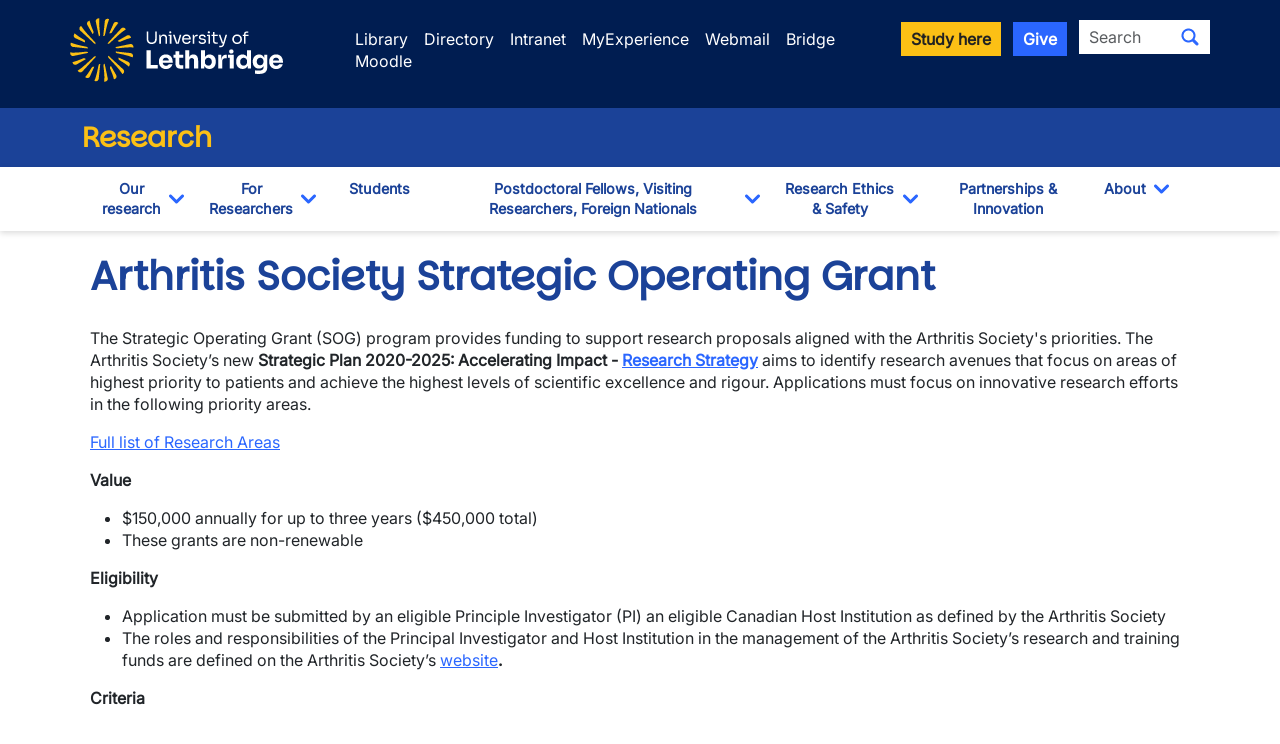

--- FILE ---
content_type: text/html; charset=UTF-8
request_url: https://www.ulethbridge.ca/research/grants/arthritis-society-strategic-operating-grant
body_size: 9878
content:
<!DOCTYPE html>
<html lang="en" dir="ltr" prefix="og: https://ogp.me/ns#" class="h-100">
  <head>
          <!-- If a group ID exists, send it as a data layer variable to Google Tag Manager -->
              <script>
          window.dataLayer = window.dataLayer || [];
          window.dataLayer.push({
            'send_group_id': 82
          });
        </script>
            <!-- Google Tag Manager -->
        <script>(function(w,d,s,l,i){w[l]=w[l]||[];w[l].push({'gtm.start':
        new Date().getTime(),event:'gtm.js'});var f=d.getElementsByTagName(s)[0],
        j=d.createElement(s),dl=l!='dataLayer'?'&l='+l:'';j.async=true;j.src=
        'https://www.googletagmanager.com/gtm.js?id='+i+dl;f.parentNode.insertBefore(j,f);
        })(window,document,'script','dataLayer','GTM-M98C3SQ2');</script>
      <!-- End Google Tag Manager -->
    
    <meta charset="utf-8" />
<noscript><style>form.antibot * :not(.antibot-message) { display: none !important; }</style>
</noscript><meta name="Generator" content="Drupal 10 (https://www.drupal.org)" />
<meta name="MobileOptimized" content="width" />
<meta name="HandheldFriendly" content="true" />
<meta name="viewport" content="width=device-width, initial-scale=1.0" />
<meta property="og:image" content="https://www.ulethbridge.ca/themes/custom/novalux/images/university_of_lethbridge.jpg" />
<link rel="canonical" href="https://www.ulethbridge.ca/research/grants/arthritis-society-strategic-operating-grant" />
<link rel="shortlink" href="https://www.ulethbridge.ca/node/37219" />

    <title>Arthritis Society Strategic Operating Grant | University of Lethbridge</title>
    <link rel="stylesheet" media="all" href="/sites/default/files/css/css_pRhFAtfs1yEOZYpIhjQPhUkwT0r7ZrUTH7xV7BZZ7Cs.css?delta=0&amp;language=en&amp;theme=novalux&amp;include=eJxdjFEKgCAQBS-kCUEHWmMRZXXDt0l2-qCv6HMYZkhREEjhx7oUuKhqsE7HFiKBv5xEI4mHTcktfU1lgBLD7do5NO2VJN_smg6S8_qXmDCu7_8BEM4w2A" />
<link rel="stylesheet" media="all" href="/sites/default/files/css/css_cMGPV0t6DbrttcJ6ovhBCSNbOfJHspv4Hbi9elwTBck.css?delta=1&amp;language=en&amp;theme=novalux&amp;include=eJxdjFEKgCAQBS-kCUEHWmMRZXXDt0l2-qCv6HMYZkhREEjhx7oUuKhqsE7HFiKBv5xEI4mHTcktfU1lgBLD7do5NO2VJN_smg6S8_qXmDCu7_8BEM4w2A" />
<link rel="stylesheet" media="all" href="https://cdn.jsdelivr.net/npm/bootstrap-icons@latest/font/bootstrap-icons.min.css" />

    
    <link rel="icon" type="image/png" href="/themes/custom/novalux/images/icons/favicon-96x96.png" sizes="96x96" />
    <link rel="icon" type="image/svg+xml" href="/themes/custom/novalux/images/icons/favicon.svg" />
    <link rel="shortcut icon" href="/themes/custom/novalux/images/icons/favicon.ico" />
    <link rel="apple-touch-icon" href="/themes/custom/novalux/images/icons/apple-touch-icon.png" />
    <meta name="apple-mobile-web-app-title" content="U of L" />
    <link rel="manifest" href="/themes/custom/novalux/images/icons/site.webmanifest" />
  </head>
  <body class="page-route-entity-node-canonical path-node page-node-type-grants   d-flex flex-column h-100 group-id-82">
          <!-- Google Tag Manager (noscript) -->
        <noscript><iframe src="https://www.googletagmanager.com/ns.html?id=GTM-M98C3SQ2"
        height="0" width="0" style="display:none;visibility:hidden"></iframe></noscript>
      <!-- End Google Tag Manager (noscript) -->
            <a href="#main-content" class="visually-hidden focusable skip-link">
      Skip to main content
    </a>
    
      <div class="dialog-off-canvas-main-canvas d-flex flex-column h-100" data-off-canvas-main-canvas>
    



<header>
  <div class="header-top">
  <div class="container">
    <div class="row site-header-brand mb-2">
      <div class="col-12 col-md-4 col-lg-3 g-0 text-center text-md-start logo-container">
        <a href="/">
          <img src="/themes/custom/novalux/images/logo-header.svg" class="logo logoUleth" alt="Welcome to the University of Lethbridge" />
        </a>
      </div>

      <div class="col-12 col-md-8 col-lg-9 d-none g-0 d-md-block">
        <div class="row justify-content-start">
          <div class="col-xs-12 utility-nav header-search">
            <div class="row">
  <div class="col d-flex justify-content-start justify-content-md-end utility-links mt-2_5">
    <ul>
      <li><a href="https://library.ulethbridge.ca" class="global-header-links">Library</a></li>
      <li><a href="/directory" class="global-header-links">Directory</a></li>
      <li><a href="https://uleth.sharepoint.com/sites/Intranet" class="global-header-links">Intranet</a></li>
      <li><a href="https://myexperience.ulethbridge.ca" class="global-header-links">MyExperience</a></li>
      <li><a href="/webmail" class="global-header-links">Webmail</a></li>
      <li><a href="https://bridge.uleth.ca/" class="global-header-links">Bridge</a></li>
      <li><a href="https://moodle.uleth.ca/" class="global-header-links">Moodle</a></li>
    </ul>
  </div>
  <div class="col-12 col-xl-auto col d-flex justify-content-end text-end utility-search d-none d-md-block">
    <a role="button" class="btn btn-secondary btn-sm global-header-links me-2" href="/admissions">Study here</a>
    <a role="button" class="btn btn-info btn-sm global-header-links me-2" href="/giving">Give</a>
      <span class="global-search">
    
  
  <form data-block="search" action="/search" method="get" id="search-api-page-block-form-site-search" accept-charset="UTF-8">
  <div class="input-group flex-nowrap">
    
<div class="js-form-item form-item js-form-type-search form-type-search js-form-item-keys form-item-keys form-no-label">
      <label for="edit-keys" class="visually-hidden">Search</label>
          
  <input title="Enter the terms you wish to search for." class="form-control-sm form-search form-control" placeholder="Search" data-drupal-selector="edit-keys" type="search" id="edit-keys" name="keys" value="" size="40" maxlength="128" />


        </div>
<div data-drupal-selector="edit-actions" class="form-actions js-form-wrapper form-wrapper" id="edit-actions">
<button class="search-form__submit btn-sm btn-default button js-form-submit form-submit" data-drupal-selector="edit-submit" type="submit" id="edit-submit" value="Search" aria-label="Submit search"><i class="bi bi-search"></i></span>
</button>
</div>

  </div>
</form>



  </span>
  </div>
</div>
          </div>
        </div>
      </div>

    </div>
  </div>
</div>

  <div class="header-department">
    <div class="container">
      <div class="row">
        <div class="col">
                    <h2 class="unit-name">
                          <a href="/research">Research</a>
                      </h2>
        </div>
      </div>
    </div>
  </div>

  <button type="button" id="nav-toggle" class="navbar-toggle collapsed" aria-label="Main menu">
    <span class="icon-bar"></span>
    <span class="icon-bar"></span>
    <span class="icon-bar"></span>
  </button>

  <div class="header-nav">
    <div class="container">
      <div class="row site-header-navigation">
        <div class="col">
          <nav class="navbar navbar-default nav-sub-page" role="navigation">
            <div class="navbar-items" id="unit-nav">
  <div class="container d-md-none mobile-nav-header">
    <div class="row">
      <div class="col-7">
        <a href="/">
          <img src="/themes/custom/novalux/images/logo-mobile.svg" class="" alt="Welcome to the University of Lethbridge" />
        </a>
      </div>
      <div class="col-5 text-end mt-3">
        <a id="mobile-close-nav" class="btn btn-info btn-sm ">Close <i class="bi bi-x-lg"></i>
        </a>
      </div>
    </div>
    <div class="row">
      <div id="nav-search-container" class="gx-0 col-12 text-center">
        <div class="header-search" id="mobile-header-search">
            <span class="global-search mobile-search">
    
  
  <form data-block="search" action="/search" method="get" id="search-api-page-block-form-site-search--2" accept-charset="UTF-8">
  <div class="input-group flex-nowrap">
    
<div class="js-form-item form-item js-form-type-search form-type-search js-form-item-keys form-item-keys form-no-label">
      <label for="edit-keys--2" class="visually-hidden">Search</label>
          
  <input title="Enter the terms you wish to search for." class="form-control-sm form-search form-control" placeholder="Search" data-drupal-selector="edit-keys" type="search" id="edit-keys--2" name="keys" value="" size="40" maxlength="128" />


        </div>
<div data-drupal-selector="edit-actions" class="form-actions js-form-wrapper form-wrapper" id="edit-actions--2">
<button class="search-form__submit btn-sm btn-default button js-form-submit form-submit" data-drupal-selector="edit-submit" type="submit" id="edit-submit--2" value="Search" aria-label="Submit search"><i class="bi bi-search"></i></span>
</button>
</div>

  </div>
</form>



  </span>
        </div>
      </div>
    </div>
  </div>
  <div class="container">
    <div class="row">
      <div class="col">
          <div class="region region-nav-main">
    <div id="block-group-content-menu-department-menu--2" class="block block-group-content-menu block-group-content-menudepartment-menu">
  
    
      
            <ul data-block="nav_main" class="navbar-nav mr-auto">
                      
  <li class="nav-item dropdown">
          <div class="btn-group">
        <a href="/research" class="nav-item nav-link not-active pt-2_5 pb-2_5 btn" data-drupal-link-system-path="group/82">Our research</a>
        <button type="button" class="arrow btn ps-3 ps-md-0 pe-3 pt-1_5 pb-1_5" data-bs-toggle="dropdown" aria-haspopup="true" aria-expanded="false">
          <i class="bi bi-chevron-down"></i>
          <span class="sr-only">Toggle Dropdown</span>
        </button>

                    <ul class="dropdown-menu">
                      
  <li class="nav-item">
          <a href="/research/centres-and-institutes" class="dropdown-item not-active pt-2_5 pb-2_5 btn" data-drupal-link-system-path="node/26406">Centres &amp; Institutes</a>
    
  </li>

                  
  <li class="nav-item">
          <a href="/research/faculty-awards-honours" class="dropdown-item not-active pt-2_5 pb-2_5 btn" data-drupal-link-system-path="node/27193">Faculty awards &amp; honours</a>
    
  </li>

                  
  <li class="nav-item">
          <a href="/research/funding-statistics" class="dropdown-item not-active pt-2_5 pb-2_5 btn" data-drupal-link-system-path="node/27190">Funding &amp; statistics</a>
    
  </li>

                  
  <li class="nav-item">
          <a href="/research/initiatives" class="dropdown-item not-active pt-2_5 pb-2_5 btn" data-drupal-link-system-path="node/39501">Initiatives</a>
    
  </li>

                  
  <li class="nav-item">
          <a href="/research/public-professor" class="dropdown-item not-active pt-2_5 pb-2_5 btn" data-drupal-link-system-path="node/39310">PUBlic Professor Series</a>
    
  </li>

                  
  <li class="nav-item">
          <a href="/research/research-chair-programs" class="dropdown-item not-active pt-2_5 pb-2_5 btn" data-drupal-link-system-path="node/26453">Research Chair Programs</a>
    
  </li>

                  
  <li class="nav-item">
          <a href="/research/research-stories" class="dropdown-item not-active pt-2_5 pb-2_5 btn" data-drupal-link-system-path="node/26713">Research Stories</a>
    
  </li>

        </ul>
  
      </div>
    
  </li>

                  
  <li class="nav-item dropdown">
          <div class="btn-group">
        <a href="/research/researchers" class="nav-item nav-link not-active pt-2_5 pb-2_5 btn" data-drupal-link-system-path="node/26340">For Researchers</a>
        <button type="button" class="arrow btn ps-3 ps-md-0 pe-3 pt-1_5 pb-1_5" data-bs-toggle="dropdown" aria-haspopup="true" aria-expanded="false">
          <i class="bi bi-chevron-down"></i>
          <span class="sr-only">Toggle Dropdown</span>
        </button>

                    <ul class="dropdown-menu">
                      
  <li class="nav-item">
          <a href="/research/research-funding" class="dropdown-item not-active pt-2_5 pb-2_5 btn" data-drupal-link-system-path="node/40182">Research Funding</a>
    
  </li>

                  
  <li class="nav-item">
          <a href="/research/resources-support" class="dropdown-item not-active pt-2_5 pb-2_5 btn" data-drupal-link-system-path="node/38964">Resources for Support</a>
    
  </li>

                  
  <li class="nav-item">
          <a href="/research/research-data-management" class="dropdown-item not-active pt-2_5 pb-2_5 btn" data-drupal-link-system-path="node/38303">Research Data Management</a>
    
  </li>

                  
  <li class="nav-item">
          <a href="/research/safeguarding-your-research" class="dropdown-item not-active pt-2_5 pb-2_5 btn" data-drupal-link-system-path="node/39949">Research Security</a>
    
  </li>

        </ul>
  
      </div>
    
  </li>

                  
  <li class="nav-item">
          <a href="/research/students" class="nav-item nav-link not-active pt-2_5 pb-2_5 btn" data-drupal-link-system-path="node/26714">Students</a>
    
  </li>

                  
  <li class="nav-item dropdown">
          <div class="btn-group">
        <a href="/research/postdoctoral-fellows-visiting-scholars-and-foreign-nationals" class="nav-item nav-link not-active pt-2_5 pb-2_5 btn" data-drupal-link-system-path="node/26341">Postdoctoral Fellows, Visiting Researchers, Foreign Nationals</a>
        <button type="button" class="arrow btn ps-3 ps-md-0 pe-3 pt-1_5 pb-1_5" data-bs-toggle="dropdown" aria-haspopup="true" aria-expanded="false">
          <i class="bi bi-chevron-down"></i>
          <span class="sr-only">Toggle Dropdown</span>
        </button>

                    <ul class="dropdown-menu">
                      
  <li class="nav-item">
          <a href="/research/postdoctoral-fellows" class="dropdown-item not-active pt-2_5 pb-2_5 btn" data-drupal-link-system-path="node/41552">Postdoctoral Fellows</a>
    
  </li>

                  
  <li class="nav-item">
          <a href="https://www.ulethbridge.ca/research/inviting-visiting-scholar" class="dropdown-item not-active pt-2_5 pb-2_5 btn">Inviting Visiting Scholars &amp; Researchers</a>
    
  </li>

        </ul>
  
      </div>
    
  </li>

                  
  <li class="nav-item dropdown">
          <div class="btn-group">
        <a href="/research/research-ethics-safety" class="nav-item nav-link not-active pt-2_5 pb-2_5 btn" data-drupal-link-system-path="node/27318">Research Ethics &amp; Safety</a>
        <button type="button" class="arrow btn ps-3 ps-md-0 pe-3 pt-1_5 pb-1_5" data-bs-toggle="dropdown" aria-haspopup="true" aria-expanded="false">
          <i class="bi bi-chevron-down"></i>
          <span class="sr-only">Toggle Dropdown</span>
        </button>

                    <ul class="dropdown-menu">
                      
  <li class="nav-item">
          <a href="/research/animal-care-services" class="dropdown-item not-active pt-2_5 pb-2_5 btn" data-drupal-link-system-path="node/33353">Animal Care Services</a>
    
  </li>

                  
  <li class="nav-item">
          <a href="/research/animal-research-ethics" class="dropdown-item not-active pt-2_5 pb-2_5 btn" data-drupal-link-system-path="node/33351">Animal research ethics</a>
    
  </li>

                  
  <li class="nav-item">
          <a href="/research/human-research-ethics" class="dropdown-item not-active pt-2_5 pb-2_5 btn" data-drupal-link-system-path="node/33350">Human research ethics</a>
    
  </li>

                  
  <li class="nav-item">
          <a href="/research/release-funds" class="dropdown-item not-active pt-2_5 pb-2_5 btn" data-drupal-link-system-path="node/27323">Release of funds</a>
    
  </li>

        </ul>
  
      </div>
    
  </li>

                  
  <li class="nav-item">
          <a href="/research/partnerships-innovation" class="nav-item nav-link not-active pt-2_5 pb-2_5 btn" data-drupal-link-system-path="node/26753">Partnerships &amp; Innovation</a>
    
  </li>

                  
  <li class="nav-item dropdown">
          <div class="btn-group">
        <a href="/research/about" class="nav-item nav-link not-active pt-2_5 pb-2_5 btn" data-drupal-link-system-path="node/26342">About</a>
        <button type="button" class="arrow btn ps-3 ps-md-0 pe-3 pt-1_5 pb-1_5" data-bs-toggle="dropdown" aria-haspopup="true" aria-expanded="false">
          <i class="bi bi-chevron-down"></i>
          <span class="sr-only">Toggle Dropdown</span>
        </button>

                    <ul class="dropdown-menu">
                      
  <li class="nav-item">
          <a href="/research/vice-president-research" class="dropdown-item not-active pt-2_5 pb-2_5 btn" data-drupal-link-system-path="node/26751">Vice President (Research)</a>
    
  </li>

                  
  <li class="nav-item">
          <a href="/research/research-support-fund" class="dropdown-item not-active pt-2_5 pb-2_5 btn" data-drupal-link-system-path="node/26571">Research Support Fund</a>
    
  </li>

                  
  <li class="nav-item">
          <a href="/research/strategic-research-plan" class="dropdown-item not-active pt-2_5 pb-2_5 btn" data-drupal-link-system-path="node/26569">Strategic Research Plan</a>
    
  </li>

        </ul>
  
      </div>
    
  </li>

        </ul>
  



  </div>

  </div>

      </div>
    </div>
  </div>
  <div class="container utility-container utility-container-mobile d-block d-md-none">
    <div class="col-12 utility-nav utility-nav-mobile">
      <div class="row">
  <div class="col d-flex justify-content-start justify-content-md-end utility-links mt-2_5">
    <ul>
      <li><a href="https://library.ulethbridge.ca" class="global-header-links mobile-header-links">Library</a></li>
      <li><a href="/directory" class="global-header-links mobile-header-links">Directory</a></li>
      <li><a href="https://uleth.sharepoint.com/sites/Intranet" class="global-header-links mobile-header-links">Intranet</a></li>
      <li><a href="https://myexperience.ulethbridge.ca" class="global-header-links mobile-header-links">MyExperience</a></li>
      <li><a href="/webmail" class="global-header-links mobile-header-links">Webmail</a></li>
      <li><a href="https://bridge.uleth.ca/" class="global-header-links mobile-header-links">Bridge</a></li>
      <li><a href="https://moodle.uleth.ca/" class="global-header-links mobile-header-links">Moodle</a></li>
    </ul>
  </div>
  <div class="col-12 col-xl-auto col d-flex justify-content-end text-end utility-search d-none d-md-block">
    <a role="button" class="btn btn-secondary btn-sm global-header-links me-2" href="/admissions">Study here</a>
    <a role="button" class="btn btn-info btn-sm global-header-links me-2" href="/giving">Give</a>
      <span class="global-search">
    
  
  <form data-block="search" action="/search" method="get" id="search-api-page-block-form-site-search--3" accept-charset="UTF-8">
  <div class="input-group flex-nowrap">
    
<div class="js-form-item form-item js-form-type-search form-type-search js-form-item-keys form-item-keys form-no-label">
      <label for="edit-keys--3" class="visually-hidden">Search</label>
          
  <input title="Enter the terms you wish to search for." class="form-control-sm form-search form-control" placeholder="Search" data-drupal-selector="edit-keys" type="search" id="edit-keys--3" name="keys" value="" size="40" maxlength="128" />


        </div>
<div data-drupal-selector="edit-actions" class="form-actions js-form-wrapper form-wrapper" id="edit-actions--3">
<button class="search-form__submit btn-sm btn-default button js-form-submit form-submit" data-drupal-selector="edit-submit" type="submit" id="edit-submit--3" value="Search" aria-label="Submit search"><i class="bi bi-search"></i></span>
</button>
</div>

  </div>
</form>



  </span>
  </div>
</div>
    </div>
    <div class="col-12 text-center">
      <a role="button" class="btn btn-secondary btn-sm global-header-links mobile-header-links" href="/admissions">Study here</a>
      <a role="button" class="btn btn-info btn-sm global-header-links mobile-header-links" href="/giving">Give</a>
    </div>
  </div>
</div>
          </nav>
        </div>
      </div>
    </div>
  </div>

</header>

<main role="main">
  <a id="main-content" tabindex="-1"></a>
  
<div class="container container">
    <div class="row">

    
    <div class="order-1 order-lg-2 col-12">
        <div class="region region-content">
    <div data-drupal-messages-fallback class="hidden"></div>


<article class="node--type-grants node--mode-full node--type-grants--mode-full node-published">

  
    

  
  <div>
    <h1 class="page-title">Arthritis Society Strategic Operating Grant</h1>
    
            <div class="clearfix text-formatted field field--name-body field--type-text-with-summary field--label-hidden field__item"><p>The Strategic Operating Grant (SOG) program provides funding to support research proposals aligned with the Arthritis Society's priorities. The Arthritis Society’s new <strong>Strategic Plan 2020-2025: Accelerating Impact - <a href="https://arthritis.ca/researchers/research-strategy-partnerships/research-strategy">Research Strategy</a></strong> aims to identify research avenues that focus on areas of highest priority to patients and achieve the highest levels of scientific excellence and rigour. Applications must focus on innovative research efforts in the following priority areas.</p>

<p><a href="https://arthritis.ca/researchers/research-programs-awards/current-funding-opportunities/strategic-operating-grants?utm_source=Arthritis+Society&amp;utm_campaign=50460698e0-research_news_mar_01_2022&amp;utm_medium=email&amp;utm_term=0_0cbdccbe3c-50460698e0-260865642&amp;mc_cid=50460698e0&amp;mc_eid=91d0344e16">Full list of Research Areas</a></p>

<p><strong>Value</strong></p>

<ul>
	<li>$150,000 annually for up to three years ($450,000 total)</li>
	<li>These grants are non-renewable</li>
</ul>

<p><strong>Eligibility</strong></p>

<ul>
	<li>Application must be submitted by an eligible Principle Investigator (PI) an eligible Canadian Host Institution as defined by the Arthritis Society </li>
	<li>The roles and responsibilities of the Principal Investigator and Host Institution in the management of the Arthritis Society’s research and training funds are defined on the Arthritis Society’s <a href="https://arthritis.ca/researchers/administration-and-reporting/eligibility-and-requirements">website</a><strong>.</strong></li>
</ul>

<p><strong>Criteria </strong></p>

<p>Quality of PI and the research team</p>

<ul>
	<li>Qualifications of the applicant(s), including training, experience and independence (i.e., relative to career stage)</li>
	<li>Experience of the applicant(s) in the proposed area of research and with the proposed methodology</li>
	<li>Expertise of the applicant(s), as demonstrated by scientific productivity over the past five years (e.g. publications, books, grants held, etc.). Productivity should be considered in the context of the norms for the research area, applicant experience and total research funding of the applicant</li>
	<li>Evidence that the personnel, facilities and infrastructure required to conduct the research are available</li>
</ul>

<p>Quality of project </p>

<ul>
	<li>Scientific merit of the project and its potential to create new knowledge, significantly advance our understanding of arthritis and/or improve care or support for people affected by arthritis</li>
	<li>Importance and novelty of the research question, proposed project and objectives</li>
	<li>Strength of the rationale for the research approach and methodology</li>
	<li>Knowledge translation plan</li>
	<li>Consumer Engagement plan, as appropriate</li>
	<li>Sex and/or gender considerations within the project</li>
	<li>Appropriateness of term and support requested</li>
</ul>

<p>Relevance of the proposal to the 2020-2025 Arthritis Society's Research Strategy</p>

<ul>
	<li>It is the applicant’s responsibility to make convincing arguments supporting the relevance of their proposals to the Arthritis Society’s Research Strategy, specifically one or more of the five research priority areas (arthritis pain, OA, IA, childhood and work). More details can be found in the Accelerating Impact: Research Strategy. </li>
	<li>The role of the consumer is to assess the feasibility, relevance to the strategic priorities and potential impact of the research to address an important problem, to have a significant and broad impact and its contribution to the understanding of arthritis and/or how to treat or improve outcomes for people who live with arthritis. Consumer reviewers will also assess the quality of the lay sections.</li>
	<li>Applicants will be notified of the results by mid-December 2022.</li>
</ul>

<p><strong>Application </strong></p>

<p>The Letter of Intent (LOI) must be submitted through the <a href="https://arthritissociety-grants.smapply.io/">Arthritis Society’s online research grants portal</a> and include the following:</p>

<ul>
	<li>Project team description: PI, Co-PIs, co-applicants, additional authors, collaborators and partners, consumers, as applicable (Max. 400 words)</li>
	<li>Scientific abstract (Max. 500 words)</li>
	<li>Project proposal (Max. 1500 words)</li>
	<li>References </li>
	<li>Relevance of the proposal to one or more of the Arthritis Society’s priority areas (Max. 250 words)</li>
	<li>Lay summary sections (Max. 100 -150 words each)</li>
	<li>Appendices (Max. 5MB per PDF document)</li>
	<li>Names of suggested reviewers and exclusions</li>
</ul>

<p>Please note that no HI signatures are required at this stage. </p>

<p><strong>Only the strongest applications will be invited to submit full applications. All applicants will be notified of the results of the LOI review by the end of July 2022.</strong></p></div>
      
  <div class="field field--name-field-contact-name field--type-string field--label-inline clearfix">
    <div class="field__label">Contact Name</div>
              <div class="field__item">oris@uleth.ca</div>
          </div>

  <div class="field field--name-field-grant-amount field--type-string-long field--label-above">
    <div class="field__label">Grant Amount</div>
              <div class="field__item">150,000/year maximum of $450,000</div>
          </div>

  <div class="field field--name-field-award-location field--type-list-string field--label-inline clearfix">
    <div class="field__label">Grant Location</div>
              <div class="field__item">External</div>
          </div>

  <div class="field field--name-field-external-deadline field--type-datetime field--label-inline clearfix">
    <div class="field__label">External Deadline</div>
              <div class="field__item"><time datetime="2022-04-12T12:00:00Z" class="datetime">April 12, 2022</time>
</div>
          </div>

  <div class="field field--name-field-internal-deadline field--type-datetime field--label-inline clearfix">
    <div class="field__label">Internal Deadline</div>
              <div class="field__item"><time datetime="2022-04-05T12:00:00Z" class="datetime">April 5, 2022</time>
</div>
          </div>

  <div class="field field--name-field-grant-type field--type-list-string field--label-inline clearfix">
    <div class="field__label">Grant Type</div>
          <div class="field__items">
              <div class="field__item">Research</div>
              </div>
      </div>

  <div class="field field--name-field-grant-area field--type-list-string field--label-inline clearfix">
    <div class="field__label">Grant Area</div>
          <div class="field__items">
              <div class="field__item">Health</div>
              </div>
      </div>

  <div class="field field--name-field-grant-allowed field--type-list-string field--label-inline clearfix">
    <div class="field__label">Grant Eligibility</div>
          <div class="field__items">
              <div class="field__item">Faculty</div>
              </div>
      </div>

  </div>
</article>

  </div>

    </div>

      </div>
</div>
</main>

<footer class="mt-auto ">
  

<div class="primary-footer footer-wrap ">
  <div class="container">
          <div class="footer-global ">
        <div class="container">
            <div class="region region-footer">
    <div class="col-12">
  <p><div class="row">
	<div class="col-12 col-md-6 col-lg-3">
		<h3>Students</h3>
		<ul class="sm-split-column">
			<li><a href="/ross/academic-calendar" class="global-footer-links">Academic calendar</a></li>
			<li><a href="/ross" class="global-footer-links">Student Enrolment and Registrar Services</a></li>
			<li><a href="/campus-life/student-opportunities" class="global-footer-links">Student opportunities</a></li>
			<li><a href="/campus-life/student-services" class="global-footer-links">Student services</a></li>
			<li><a href="/admissions" class="global-footer-links">Study here</a></li>
		</ul>
	</div>

	<div class="col-12 col-md-6 col-lg-3">
		<h3>Information for</h3>
		<ul class="sm-split-column">
			<li><a href="/alumni" class="global-footer-links">Alumni</a></li>
			<li><a href="/giving" class="global-footer-links">Donors</a></li>
			<li><a href="/community" class="global-footer-links">Visitors and community</a></li>
		</ul>
	</div>

	<div class="col-12 col-md-6 col-lg-3">
		<h3>Campus</h3>
		<ul>
			<li><a href="/hr/careers" class="global-footer-links">Careers at uLethbridge</a></li>
			<li><a href="https://www.ulethbridge.ca/notice/upcoming-events" class="global-footer-links">Events</a></li>
			<li><a href="https://uleth.sharepoint.com/sites/Intranet" class="global-footer-links">Faculty and staff intranet</a></li>
			<li><a href="/campus-life/campus-maps" class="global-footer-links">Maps and tours</a></li>
			<li><a href="https://www.ulethbridge.ca/unews" class="global-footer-links">News</a></li>
		</ul>
	</div>

	<div class="col-12 col-md-6 col-lg-3 mt-2">
	
	
		<p><strong><a href="/">Lethbridge Campus</a></strong><br />
		<span class="text-uleth-white">4401 University Drive<br />
                Lethbridge, Alberta, T1K 3M4</span>
</p>

		<p><strong><a href="/calgary">Calgary Campus</a></strong><br />
		<span class="text-uleth-white">Suite 6032, 345-6th Ave SE<br />
                Calgary, Alberta, T2G 4V1</span>
</p>
<p><strong><a href="/contact">Contact Us</a></strong></p>
<p><strong><a href="/directory">Faculty & Staff Directory</a></strong></p>
	
 
	</div>
</div>
<hr class="hr-pronghorn" />
<div class="row mt-5 mb-5">
     <div class="col-12 col-lg-3 text-center d-none d-lg-block">
          <a href="/" title="The University of Lethbridge">				
          <img src="/themes/custom/novalux/images/logo-header.svg" class="footer-logo logoUleth" alt="Visit the University of Lethbridge Homepage" /></a>
     </div>
      <div class="col-12 text-center d-block d-lg-none">
      <a href="/" title="The University of Lethbridge">				
      <img src="/themes/custom/novalux/images/logo-portrait.svg" class="footer-logo-portrait logoUleth" alt="Visit the University of Lethbridge Homepage" /></a>
		</div>
      <div class="col-12 col-lg-6 ps-4 pe-4">
            <p class="text-uleth-white"><strong>The University of Lethbridge is located on traditional Blackfoot Confederacy territory.</strong> We honour the Blackfoot people and their traditional ways of knowing in caring for this land, as well as all Indigenous peoples who have helped shape and continue to strengthen our University community.</p>
      </div>
		<div class="col col-lg-3 text-center">
				 <h3>Follow us on social media</h3>
				<div class="social-media">
						<a href="http://www.facebook.com/ulethbridge.ca" target="_blank" aria-label="Like ULethbridge on Facebook"><i class="bi bi-facebook"></i></a>
						<a href="https://www.instagram.com/ulethbridge/" target="_blank" aria-label="Follow ULethbridge on Instragram"><i class="bi bi-instagram"></i></a>
						<a href="http://x.com/intent/follow?source=followbutton&variant=1.0&screen_name=ULethbridge" target="_blank" aria-label="Follow ULethbridge on X (Formerly Twitter)"><i class="bi bi-twitter-x"></i></a>
						<a href="https://bsky.app/profile/ulethbridge.ca" target="_blank" aria-label="Follow ULethbridge on BSKY"><i class="bi bi-bluesky"></i></a>
						<a href="http://www.youtube.com/user/ulethbridge" target="_blank"  aria-label="Watch ULethbridge on YouTube"><i class="bi bi-youtube"></i></a>
						<a href="https://www.linkedin.com/school/university-of-lethbridge" target="_blank" aria-label="Connect with ULethbridge on LinkedIn"><i class="bi bi-linkedin"></i></a>
				</div>
		</div>
</div>
<hr class="hr-pronghorn" /></p>
</div>
  </div>

        </div>
      </div>
    
          <div class="footer-util">
        <div class="container">
            <div class="region region-utility-footer">
    <div class="col-12">
  <p><p class="text-center"><span class="text-uleth-white">&copy;2026 University of Lethbridge | </span><a href="/privacy-office/web-privacy-statement">Terms&nbsp;of&nbsp;use</a></p></p>
</div>
  </div>

        </div>
      </div>
      </div>
</div>
</footer>

  </div>

    
    <script type="application/json" data-drupal-selector="drupal-settings-json">{"path":{"baseUrl":"\/","pathPrefix":"","currentPath":"node\/37219","currentPathIsAdmin":false,"isFront":false,"currentLanguage":"en"},"pluralDelimiter":"\u0003","suppressDeprecationErrors":true,"aosjs":{"version":"v2","library":"aos","elements":{"1":{"selector":".aos-fade-up","animation":"fade-up","offset":"100","delay":"0","duration":"800","easing":"ease","anchorPlacement":"top-bottom","anchor":"","once":1,"mirror":0},"2":{"selector":".aos-fade-in-delay","animation":"fade-in","offset":"120","delay":"700","duration":"500","easing":"ease","anchorPlacement":"top-bottom","anchor":"","once":0,"mirror":0},"3":{"selector":".aos-fade-in","animation":"fade-in","offset":"120","delay":"0","duration":"500","easing":"ease","anchorPlacement":"top-bottom","anchor":"","once":0,"mirror":0},"4":{"selector":".aos-fade-up-delay","animation":"fade-up","offset":"100","delay":"250","duration":"800","easing":"ease","anchorPlacement":"top-bottom","anchor":"","once":1,"mirror":0},"5":{"selector":".aos-slide-right","animation":"fade-right","offset":"120","delay":"0","duration":"400","easing":"ease","anchorPlacement":"top-bottom","anchor":"","once":0,"mirror":0},"6":{"selector":".aos-slide-left","animation":"fade-left","offset":"120","delay":"0","duration":"400","easing":"ease","anchorPlacement":"top-bottom","anchor":"","once":0,"mirror":0},"7":{"selector":".aos-flip-up","animation":"flip-down","offset":"140","delay":"200","duration":"400","easing":"ease","anchorPlacement":"top-bottom","anchor":"","once":0,"mirror":0},"8":{"selector":".aos-fade-up-delay-1","animation":"fade-up","offset":"100","delay":"500","duration":"800","easing":"ease","anchorPlacement":"top-bottom","anchor":"","once":1,"mirror":0},"9":{"selector":".aos-fade-up-delay-2","animation":"fade-up","offset":"100","delay":"750","duration":"800","easing":"ease","anchorPlacement":"top-bottom","anchor":"","once":1,"mirror":0},"10":{"selector":".aos-fade-up-delay-3","animation":"fade-up","offset":"100","delay":"1000","duration":"800","easing":"ease","anchorPlacement":"top-bottom","anchor":"","once":1,"mirror":0},"11":{"selector":".aos-fade-up-card .card","animation":"fade-up","offset":"100","delay":"0","duration":"800","easing":"ease","anchorPlacement":"top-bottom","anchor":"","once":1,"mirror":0}},"additional":{"disable":"false","startEvent":"DOMContentLoaded","initClassName":"aos-init","animatedClassName":"aos-animate","useClassNames":0,"disableMutationObserver":0,"debounceDelay":50,"throttleDelay":99}},"ajaxTrustedUrl":{"\/search":true},"user":{"uid":0,"permissionsHash":"d3d2ec420cbdc0ac1c42fa6d9837bf27a7885c8cf1aa74973adf204fe93cb0e8"}}</script>
<script src="/sites/default/files/js/js_6OOYyptANT2Agod_DYAGepFy10tWyFx7JDcSqcOtEO4.js?scope=footer&amp;delta=0&amp;language=en&amp;theme=novalux&amp;include=eJxFyEEKgDAMBdELNQYEzyOpiKSEpvSnxeOLbtzNG3EUsDhorktBktf70G9p1UjZPRBd2sZ_UgGZxIlI1afYuPkyz2KEo2sLPMJUIaI"></script>

  </body>
</html>


--- FILE ---
content_type: application/javascript
request_url: https://us-assets.i.posthog.com/array/phc_IxA3QCdWF0wl0NAnIibohHMkOIS4pAZbVqRAF1KM4Iv/config.js
body_size: -113
content:
(function() {
  window._POSTHOG_REMOTE_CONFIG = window._POSTHOG_REMOTE_CONFIG || {};
  window._POSTHOG_REMOTE_CONFIG['phc_IxA3QCdWF0wl0NAnIibohHMkOIS4pAZbVqRAF1KM4Iv'] = {
    config: {"token": "phc_IxA3QCdWF0wl0NAnIibohHMkOIS4pAZbVqRAF1KM4Iv", "supportedCompression": ["gzip", "gzip-js"], "hasFeatureFlags": true, "captureDeadClicks": true, "capturePerformance": {"network_timing": true, "web_vitals": true, "web_vitals_allowed_metrics": null}, "autocapture_opt_out": false, "autocaptureExceptions": true, "analytics": {"endpoint": "/i/v0/e/"}, "elementsChainAsString": true, "errorTracking": {"autocaptureExceptions": true, "suppressionRules": [], "autoCaptureControls": {}}, "logs": {"captureConsoleLogs": false}, "sessionRecording": {"endpoint": "/s/", "consoleLogRecordingEnabled": true, "recorderVersion": "v2", "sampleRate": null, "minimumDurationMilliseconds": null, "linkedFlag": null, "networkPayloadCapture": null, "masking": null, "urlTriggers": [], "urlBlocklist": [], "eventTriggers": [], "triggerMatchType": null, "scriptConfig": {"script": "posthog-recorder"}}, "heatmaps": true, "conversations": false, "surveys": false, "productTours": false, "defaultIdentifiedOnly": true},
    siteApps: []
  }
})();

--- FILE ---
content_type: image/svg+xml
request_url: https://www.ulethbridge.ca/themes/custom/novalux/images/logo-header.svg
body_size: 12786
content:
<?xml version="1.0" encoding="UTF-8"?><svg id="Layer_1" xmlns="http://www.w3.org/2000/svg" viewBox="0 0 671.56 269.45"><defs><style>.cls-1{fill:#fff;}.cls-1,.cls-2{stroke-width:0px;}.cls-2{fill:#fcc015;}</style></defs><path class="cls-2" d="M112,84.54l-2.09-4.69c-3.49-7.82-6.29-15.93-8.37-24.24h0c-.9.37-1.8.76-2.7,1.17-3.93,1.78-5.47,6.56-3.32,10.29l14.1,24.51s.03-.02.04-.03c2.46-1.41,3.49-4.43,2.33-7.02ZM116.49,119.27c1.33-1.53,1.33-3.8-.04-5.29l-21.57-23.4c-5.99-6.5-11.42-13.49-16.23-20.91h0c-.75.63-1.49,1.29-2.21,1.96-3.15,2.9-3.16,7.86-.02,10.76l40.08,36.9s0,0,.01-.01ZM143.04,93.94l3.51-16.74c1.85-8.81,4.42-17.44,7.7-25.82v-.02c-.94-.22-1.89-.43-2.85-.62-4.22-.85-8.26,2.11-8.71,6.39l-4.26,40.1s.03,0,.04,0c2.14.22,4.12-1.17,4.56-3.28ZM86.79,107.3l-3.7-2.14c-7.67-4.42-14.94-9.48-21.76-15.13l-.02-.02c-.52.84-1.02,1.69-1.5,2.55-2.12,3.75-.57,8.51,3.37,10.27l25.83,11.56s.01-.03.02-.05c1.17-2.59.22-5.63-2.23-7.05ZM175.21,143.35l17.29,3.63c8.63,1.81,17.09,4.35,25.29,7.6h0c.22-.95.43-1.9.62-2.86.85-4.22-2.11-8.26-6.39-8.71l-40.1-4.26s0,.03,0,.04c-.22,2.14,1.17,4.12,3.28,4.56ZM182.05,162.14l3.7,2.14c7.67,4.42,14.94,9.48,21.76,15.13l.02.02c.52-.84,1.02-1.69,1.5-2.55,2.12-3.75.57-8.51-3.37-10.27l-25.83-11.56s-.01.03-.02.05c-1.17,2.59-.22,5.63,2.23,7.05ZM93.63,126.1l-17.29-3.63c-8.63-1.81-17.09-4.35-25.29-7.6h0c-.22.95-.43,1.9-.62,2.86-.85,4.22,2.11,8.26,6.39,8.71l40.1,4.26s0-.03,0-.04c.22-2.14-1.17-4.12-3.28-4.56ZM187.52,111c8.41-3.75,17.11-6.81,26.01-9.16h0c-.37-.91-.76-1.8-1.17-2.7-1.78-3.93-6.56-5.47-10.29-3.32l-24.51,14.1s.02.03.03.04c1.41,2.46,4.43,3.49,7.02,2.33l2.92-1.3ZM171.34,126.98c.45,2.11,2.38,3.56,4.52,3.33l17.48-1.86c8.79-.93,17.64-1.12,26.46-.56-.08-.97-.17-1.94-.28-2.9-.49-4.28-4.54-7.21-8.75-6.33l-39.43,8.27s0,.03,0,.04ZM126.67,97.8c2.11-.45,3.56-2.38,3.33-4.52l-1.86-17.48c-.93-8.79-1.12-17.64-.56-26.46-.97.08-1.94.17-2.9.28-4.27.49-7.21,4.54-6.33,8.75l8.27,39.43s.03,0,.04,0ZM125.8,175.51l-3.72,17.74c-1.78,8.47-4.28,16.78-7.49,24.82v.02c.94.22,1.89.43,2.85.62,4.22.85,8.26-2.11,8.71-6.39l4.26-40.1s-.03,0-.04,0c-2.14-.22-4.12,1.17-4.56,3.28ZM142.17,171.64c-2.11.45-3.56,2.38-3.33,4.52l1.86,17.48c.93,8.79,1.12,17.64.56,26.46.97-.08,1.94-.17,2.9-.28,4.28-.49,7.21-4.54,6.33-8.75l-8.27-39.43s-.03,0-.04,0ZM107,182.35l-2.19,3.8c-4.4,7.63-9.45,14.88-15.07,21.66l-.02.02c.84.52,1.69,1.02,2.55,1.5,3.75,2.12,8.51.57,10.27-3.37l11.56-25.83s-.03-.01-.05-.02c-2.59-1.17-5.63-.22-7.05,2.23ZM156.84,184.9l2.1,4.7c3.49,7.82,6.29,15.92,8.36,24.23h0c.9-.37,1.8-.76,2.7-1.16,3.93-1.78,5.47-6.56,3.32-10.29l-14.1-24.51s-.03.02-.04.03c-2.46,1.41-3.49,4.43-2.33,7.02ZM192.44,187.06l-40.08-36.89s0,0-.01.01c-1.33,1.53-1.33,3.8.04,5.29l21.57,23.4c5.99,6.5,11.42,13.49,16.23,20.91h0c.75-.63,1.49-1.29,2.22-1.96,3.15-2.9,3.16-7.86.02-10.76ZM97.5,142.47c-.45-2.11-2.38-3.56-4.52-3.33l-17.48,1.86c-8.79.93-17.64,1.12-26.46.56.08.97.17,1.94.28,2.9.49,4.27,4.54,7.21,8.75,6.33l39.43-8.27s0-.03,0-.04ZM81.05,158.57c-8.32,3.71-16.93,6.73-25.74,9.04h0c.37.91.76,1.8,1.17,2.7,1.78,3.93,6.56,5.47,10.29,3.32l24.51-14.1s-.02-.03-.03-.04c-1.41-2.46-4.43-3.49-7.02-2.33l-3.19,1.42ZM179.1,61.63l.02-.02c-.84-.52-1.69-1.02-2.55-1.5-3.75-2.12-8.51-.57-10.27,3.37l-11.56,25.83s.03.01.05.02c2.59,1.17,5.63.22,7.05-2.23l2.23-3.86c4.39-7.61,9.42-14.84,15.04-21.6ZM118.96,152.65c-1.53-1.33-3.8-1.33-5.29.04l-23.4,21.57c-6.5,5.99-13.49,11.42-20.91,16.23h0c.64.75,1.3,1.49,1.97,2.22,2.9,3.15,7.86,3.16,10.76.02l36.9-40.08s0,0-.01-.01ZM186.76,76.71l-36.9,40.08s0,0,.01.01c1.53,1.33,3.8,1.33,5.29-.04l23.4-21.57c6.5-5.99,13.49-11.42,20.91-16.23h0c-.64-.75-1.3-1.49-1.97-2.22-2.9-3.15-7.86-3.16-10.76-.02Z"/><path class="cls-1" d="M317.78,117.81h4.34v-24.15h-8.05v3.44h3.71v20.71ZM410.45,117.56c1.51-.65,2.69-1.55,3.55-2.71.86-1.16,1.29-2.49,1.29-4,0-2.11-.78-3.75-2.35-4.91-1.57-1.16-3.65-1.88-6.24-2.15l-2.62-.27c-1.42-.15-2.43-.5-3.05-1.04-.62-.54-.93-1.27-.93-2.17,0-1.05.44-1.93,1.31-2.62.87-.69,2.16-1.04,3.84-1.04s2.96.34,3.82,1.02c.86.68,1.3,1.5,1.33,2.46h4.07c-.06-2.38-.93-4.18-2.62-5.38-1.69-1.21-3.89-1.81-6.6-1.81-1.81,0-3.41.29-4.79.88-1.39.59-2.47,1.43-3.26,2.53-.78,1.1-1.18,2.42-1.18,3.96,0,2.05.72,3.64,2.17,4.77,1.45,1.13,3.32,1.82,5.61,2.06l2.62.27c1.69.18,2.91.55,3.66,1.11.75.56,1.13,1.33,1.13,2.33,0,1.12-.51,2.06-1.54,2.83-1.03.77-2.5,1.15-4.43,1.15-2.14,0-3.66-.41-4.54-1.24-.89-.83-1.36-1.71-1.42-2.65h-4.07c.06,2.35.96,4.21,2.69,5.56,1.73,1.36,4.18,2.04,7.35,2.04,1.96,0,3.69-.32,5.2-.97ZM368.1,117.68c1.51-.63,2.76-1.55,3.75-2.76,1-1.21,1.66-2.64,1.99-4.3h-4.07c-.24,1.12-.96,2.1-2.15,2.94-1.19.84-2.74,1.27-4.64,1.27s-3.3-.4-4.48-1.2c-1.18-.8-2.04-1.88-2.6-3.26-.47-1.15-.74-2.43-.81-3.82h19.15v-1.94c0-2.02-.41-3.92-1.24-5.7-.83-1.78-2.1-3.23-3.8-4.36-1.7-1.13-3.87-1.7-6.49-1.7-2.02,0-3.78.35-5.27,1.06-1.49.71-2.72,1.66-3.69,2.85-.97,1.19-1.68,2.53-2.15,4-.47,1.48-.7,3-.7,4.57v.81c0,1.54.23,3.05.7,4.52.47,1.48,1.18,2.81,2.15,4,.96,1.19,2.22,2.15,3.75,2.87,1.54.72,3.36,1.09,5.47,1.09,1.9,0,3.6-.32,5.11-.95ZM355.91,101.03c.56-1.36,1.4-2.43,2.53-3.21,1.13-.78,2.56-1.18,4.27-1.18s3.03.35,4.12,1.04c1.08.69,1.9,1.67,2.44,2.92.35.8.58,1.7.71,2.69h-14.71c.14-.81.35-1.56.64-2.26ZM335.53,117.81h6.2l7.15-24.15h-4.25l-6.01,20.71h-.97l-6.9-20.71h-4.52l8.23,24.15h1.09ZM261.44,116.88c2.04,1.16,4.54,1.74,7.53,1.74s5.53-.58,7.55-1.74c2.02-1.16,3.54-2.79,4.57-4.88,1.02-2.1,1.54-4.53,1.54-7.3v-19.9h-4.43v20.44c0,1.87-.35,3.5-1.06,4.91-.71,1.4-1.75,2.49-3.12,3.26-1.37.77-3.05,1.15-5.04,1.15s-3.68-.39-5.06-1.18c-1.39-.78-2.43-1.88-3.14-3.28-.71-1.4-1.06-3.02-1.06-4.86v-20.44h-4.43v19.9c0,2.77.52,5.21,1.56,7.3,1.04,2.1,2.58,3.72,4.61,4.88ZM293.8,103.38c0-1.96.59-3.53,1.76-4.7,1.18-1.18,2.71-1.76,4.61-1.76s3.29.57,4.34,1.7c1.05,1.13,1.58,2.63,1.58,4.5v14.7h4.34v-13.79c0-3.59-.73-6.33-2.19-8.23-1.46-1.9-3.72-2.85-6.76-2.85h-.18c-2.02,0-3.69.43-5.02,1.29-1.33.86-2.31,2.11-2.96,3.75-.16.42-.31.86-.43,1.32v-5.64h-3.44v24.15h4.34v-14.43ZM504.63,117.54c1.6-.72,2.95-1.68,4.05-2.87,1.1-1.19,1.93-2.52,2.49-4,.56-1.48.84-2.98.84-4.52v-.81c0-1.54-.29-3.05-.86-4.54-.57-1.49-1.42-2.83-2.53-4.02-1.12-1.19-2.47-2.14-4.07-2.85-1.6-.71-3.42-1.06-5.47-1.06s-3.87.35-5.47,1.06c-1.6.71-2.96,1.66-4.07,2.85-1.12,1.19-1.96,2.53-2.53,4.02-.57,1.49-.86,3.01-.86,4.54v.81c0,1.54.28,3.05.84,4.52.56,1.48,1.39,2.81,2.49,4,1.1,1.19,2.45,2.15,4.05,2.87,1.6.72,3.45,1.09,5.56,1.09s3.96-.36,5.56-1.09ZM491.49,110.3c-.68-1.36-1.02-2.88-1.02-4.57s.35-3.26,1.04-4.61c.69-1.36,1.69-2.43,2.99-3.21,1.3-.78,2.82-1.18,4.57-1.18s3.31.39,4.59,1.18c1.28.78,2.27,1.85,2.96,3.21.69,1.36,1.04,2.89,1.04,4.61s-.34,3.21-1.02,4.57-1.66,2.44-2.94,3.23c-1.28.8-2.83,1.2-4.64,1.2s-3.35-.4-4.64-1.2c-1.28-.8-2.26-1.88-2.94-3.23ZM319,89.77c.96,0,1.68-.26,2.15-.77.47-.51.7-1.16.7-1.94s-.23-1.43-.7-1.94c-.47-.51-1.18-.77-2.15-.77s-1.68.26-2.15.77c-.47.51-.7,1.16-.7,1.94s.23,1.43.7,1.94c.47.51,1.18.77,2.15.77ZM422.95,89.77c.96,0,1.68-.26,2.15-.77.47-.51.7-1.16.7-1.94s-.23-1.43-.7-1.94c-.47-.51-1.18-.77-2.15-.77s-1.68.26-2.15.77c-.47.51-.7,1.16-.7,1.94s.23,1.43.7,1.94c.47.51,1.18.77,2.15.77ZM517.65,117.81h4.16v-20.62h7.64v-3.26h-7.64v-2.22c0-1.09.3-1.94.9-2.56.6-.62,1.46-.93,2.58-.93h3.71v-3.62h-2.98c-2.74,0-4.82.63-6.24,1.9-1.42,1.27-2.13,3.24-2.13,5.92v1.49h-3.35v3.26h3.35v20.62ZM421.73,117.81h4.34v-24.15h-8.05v3.44h3.71v20.71ZM461.93,113.65h-.94l-7.01-19.99h-4.43l8.64,23.61h2.67l-.59,1.99c-.3.99-.69,1.79-1.15,2.4-.47.6-1.06,1.03-1.76,1.29-.71.26-1.58.38-2.6.38h-3.48v3.89h3.21c1.66,0,3.11-.23,4.36-.7,1.25-.47,2.31-1.21,3.19-2.22.87-1.01,1.55-2.31,2.03-3.91l8.05-26.73h-4.25l-5.93,19.99ZM438.28,86.34h-4.16v7.33h-4.16v3.26h4.16v12.66c0,2.14.35,3.84,1.06,5.09.71,1.25,1.72,2.13,3.03,2.65,1.31.51,2.87.77,4.68.77h3.71v-3.89h-4.25c-1.3,0-2.3-.35-3.01-1.06-.71-.71-1.06-1.71-1.06-3.01v-13.21h8.32v-3.26h-8.32v-7.33ZM383.78,104.74c0-2.41.65-4.26,1.94-5.54,1.3-1.28,3.15-1.92,5.56-1.92h1.54v-3.89h-.81c-3.11,0-5.43.82-6.99,2.46-1.13,1.19-1.84,2.89-2.15,5.07v-7.27h-3.44v24.15h4.34v-13.07ZM483.44,144.21c2.01,0,3.5-.53,4.47-1.58.96-1.05,1.44-2.38,1.44-4s-.48-3.01-1.44-4.06c-.96-1.05-2.45-1.58-4.47-1.58s-3.5.53-4.47,1.58c-.96,1.05-1.44,2.41-1.44,4.06s.48,2.95,1.44,4c.96,1.05,2.45,1.58,4.47,1.58ZM266.12,135.61h-11.02v49.03h30.23v-9.67h-19.21v-39.36ZM474.3,147.84v7.99h4.9v28.82h10.81v-36.81h-15.72ZM525.53,152.9c-1.12-1.79-2.52-3.21-4.23-4.23-2.15-1.28-4.7-1.91-7.66-1.91-2.6,0-4.95.48-7.05,1.44-2.11.96-3.91,2.31-5.41,4.03-1.5,1.72-2.65,3.73-3.46,6.01-.81,2.28-1.21,4.75-1.21,7.39v1.54c0,2.64.42,5.11,1.28,7.39.85,2.28,2.05,4.27,3.59,5.95,1.54,1.68,3.39,2.99,5.54,3.93s4.5,1.41,7.05,1.41c2.96,0,5.55-.64,7.79-1.91,2.24-1.28,4.02-3.15,5.34-5.61.26-.49.49-1.02.71-1.56v7.87h8.53v-49.03h-10.81v17.29ZM525.8,167.32c0,2.01-.42,3.74-1.24,5.17-.83,1.43-1.94,2.52-3.32,3.26-1.39.74-2.89,1.11-4.5,1.11-1.79,0-3.4-.42-4.84-1.28-1.43-.85-2.55-2.06-3.36-3.63-.81-1.57-1.21-3.43-1.21-5.58s.4-3.95,1.21-5.54c.81-1.59,1.91-2.83,3.32-3.73,1.41-.9,3.01-1.34,4.8-1.34,1.61,0,3.11.36,4.5,1.08,1.39.72,2.51,1.74,3.36,3.06.85,1.32,1.28,2.97,1.28,4.94v2.49ZM571.88,155.8c-.18-.47-.36-.94-.57-1.38-1.23-2.51-2.93-4.41-5.1-5.71-2.17-1.3-4.76-1.95-7.76-1.95-2.55,0-4.87.46-6.95,1.38-2.08.92-3.88,2.21-5.41,3.86-1.52,1.66-2.7,3.6-3.53,5.84-.83,2.24-1.24,4.66-1.24,7.25v1.54c0,2.6.39,5.02,1.17,7.25s1.89,4.18,3.33,5.81c1.43,1.64,3.17,2.91,5.21,3.83,2.04.92,4.31,1.38,6.82,1.38,2.87,0,5.36-.62,7.49-1.85,2.11-1.22,3.75-2.98,4.94-5.28v3.24c0,2.1-.43,3.84-1.28,5.21-.85,1.37-2.18,2.38-4,3.06-1.81.67-4.18,1.01-7.09,1.01-1.61,0-3.36-.08-5.24-.23-1.88-.16-3.61-.35-5.17-.57v9.07c1.57.22,3.29.4,5.17.54s3.72.2,5.51.2c5.01,0,9.17-.65,12.46-1.95,3.29-1.3,5.74-3.34,7.36-6.11s2.42-6.43,2.42-10.95v-32.44h-8.53v7.96ZM570.07,166.51c0,1.97-.4,3.65-1.21,5.04-.81,1.39-1.87,2.45-3.19,3.19-1.32.74-2.81,1.11-4.47,1.11-1.75,0-3.3-.39-4.67-1.17-1.37-.78-2.44-1.92-3.22-3.43-.78-1.5-1.17-3.3-1.17-5.41s.38-3.85,1.14-5.37,1.84-2.7,3.22-3.53c1.39-.83,2.98-1.24,4.77-1.24,1.52,0,2.96.33,4.3,1.01s2.43,1.67,3.26,2.99c.83,1.32,1.24,2.95,1.24,4.87v1.95ZM622.52,165.44c0-3.36-.72-6.46-2.15-9.3-1.43-2.84-3.5-5.15-6.21-6.92-2.71-1.77-6.04-2.65-9.97-2.65-3,0-5.68.53-8.03,1.58-2.35,1.05-4.32,2.47-5.91,4.26-1.59,1.79-2.8,3.82-3.63,6.08-.83,2.26-1.24,4.62-1.24,7.09v1.34c0,2.37.41,4.69,1.24,6.95.83,2.26,2.05,4.31,3.66,6.15,1.61,1.84,3.62,3.29,6.01,4.37,2.39,1.07,5.16,1.61,8.29,1.61s5.82-.55,8.2-1.65c2.37-1.1,4.34-2.61,5.91-4.53,1.57-1.92,2.62-4.12,3.16-6.58h-9.87c-.45,1.12-1.3,2.06-2.55,2.82-1.25.76-2.87,1.14-4.84,1.14-2.15,0-3.9-.45-5.24-1.34-1.34-.89-2.33-2.16-2.96-3.79-.35-.91-.59-1.91-.74-2.99h26.87v-3.63ZM595.72,162.95c.17-.97.41-1.86.74-2.65.67-1.63,1.66-2.87,2.96-3.69,1.3-.83,2.89-1.24,4.77-1.24s3.37.41,4.6,1.24c1.23.83,2.15,2.02,2.75,3.56.32.83.55,1.76.7,2.79h-16.52ZM381.52,146.7h-.47c-2.78,0-5.08.66-6.92,1.98-1.71,1.23-3.03,3.01-3.96,5.31v-18.37h-10.81v49.03h10.81v-21.23c0-2.1.62-3.81,1.85-5.11,1.23-1.3,2.85-1.95,4.87-1.95s3.47.6,4.63,1.81c1.16,1.21,1.75,2.82,1.75,4.84v21.63h10.81v-20.96c0-5.55-1.08-9.77-3.22-12.66-2.15-2.89-5.26-4.33-9.34-4.33ZM317.07,149.22c-2.71-1.77-6.04-2.65-9.97-2.65-3,0-5.68.53-8.03,1.58-2.35,1.05-4.32,2.47-5.91,4.26-1.59,1.79-2.8,3.82-3.63,6.08-.83,2.26-1.24,4.62-1.24,7.09v1.34c0,2.37.41,4.69,1.24,6.95.83,2.26,2.05,4.31,3.66,6.15,1.61,1.84,3.62,3.29,6.01,4.37,2.39,1.07,5.16,1.61,8.29,1.61s5.82-.55,8.2-1.65c2.37-1.1,4.34-2.61,5.91-4.53,1.57-1.92,2.62-4.12,3.16-6.58h-9.87c-.45,1.12-1.3,2.06-2.55,2.82-1.25.76-2.87,1.14-4.84,1.14-2.15,0-3.9-.45-5.24-1.34-1.34-.89-2.33-2.16-2.96-3.79-.35-.91-.59-1.91-.74-2.99h26.87v-3.63c0-3.36-.72-6.46-2.15-9.3-1.43-2.84-3.5-5.15-6.21-6.92ZM298.64,162.95c.17-.97.41-1.86.74-2.65.67-1.63,1.66-2.87,2.96-3.69,1.3-.83,2.89-1.24,4.77-1.24s3.37.41,4.6,1.24c1.23.83,2.15,2.02,2.75,3.56.32.83.55,1.76.7,2.79h-16.52ZM343.15,137.9h-10.01l-.02,9.94h-5.62v7.93h5.6l-.03,14.51c0,3.72.54,6.66,1.61,8.83,1.08,2.17,2.75,3.73,5.04,4.67s5.28,1.41,9,1.41h5.17v-9.13h-5.44c-1.7,0-3.01-.46-3.93-1.38-.92-.92-1.38-2.25-1.38-4v-14.91h10.75v-7.93h-10.75v-9.94ZM459.81,151.6c-1.67,2.13-2.71,4.95-3.12,8.46v-12.23h-8.6v36.81h10.81v-18.74c0-3,.81-5.28,2.42-6.85,1.61-1.57,3.9-2.35,6.85-2.35h2.69v-9.34h-1.41c-4.21,0-7.42,1.41-9.64,4.23ZM437.14,152.04c-1.43-1.68-3.17-2.98-5.21-3.9-2.04-.92-4.31-1.38-6.82-1.38-2.87,0-5.42.64-7.66,1.91-2,1.14-3.61,2.78-4.84,4.91v-17.97h-10.81v49.03h8.6v-8.01c.24.63.5,1.23.81,1.79,1.3,2.44,3.09,4.29,5.37,5.54,2.28,1.25,4.93,1.88,7.93,1.88,2.64,0,5.01-.47,7.12-1.41,2.1-.94,3.91-2.27,5.41-4,1.5-1.72,2.64-3.74,3.43-6.05.78-2.31,1.17-4.8,1.17-7.49v-1.48c0-2.69-.39-5.17-1.17-7.46-.78-2.28-1.89-4.27-3.33-5.94ZM429.68,171.72c-.76,1.64-1.83,2.9-3.19,3.79-1.37.9-2.97,1.34-4.8,1.34-1.52,0-3-.36-4.43-1.08-1.43-.71-2.61-1.76-3.53-3.12-.92-1.37-1.38-3.01-1.38-4.94v-2.49c0-1.97.44-3.67,1.31-5.11.87-1.43,2.03-2.52,3.46-3.26,1.43-.74,2.96-1.11,4.57-1.11,1.84,0,3.44.43,4.8,1.28,1.37.85,2.43,2.06,3.19,3.63.76,1.57,1.14,3.4,1.14,5.51s-.38,3.91-1.14,5.54Z"/></svg>